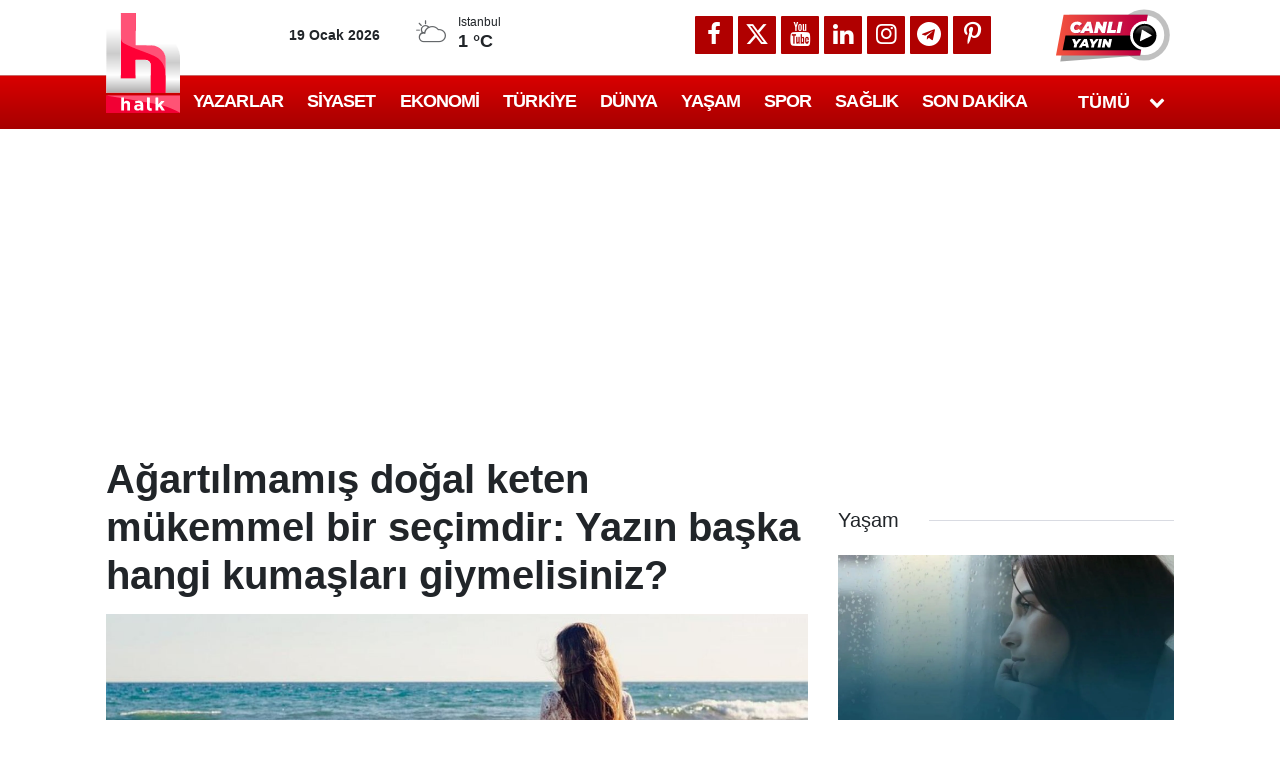

--- FILE ---
content_type: text/html; charset=utf-8
request_url: https://www.google.com/recaptcha/api2/aframe
body_size: 147
content:
<!DOCTYPE HTML><html><head><meta http-equiv="content-type" content="text/html; charset=UTF-8"></head><body><script nonce="vFoIy3UGlfXE_EjrNXF1Cg">/** Anti-fraud and anti-abuse applications only. See google.com/recaptcha */ try{var clients={'sodar':'https://pagead2.googlesyndication.com/pagead/sodar?'};window.addEventListener("message",function(a){try{if(a.source===window.parent){var b=JSON.parse(a.data);var c=clients[b['id']];if(c){var d=document.createElement('img');d.src=c+b['params']+'&rc='+(localStorage.getItem("rc::a")?sessionStorage.getItem("rc::b"):"");window.document.body.appendChild(d);sessionStorage.setItem("rc::e",parseInt(sessionStorage.getItem("rc::e")||0)+1);localStorage.setItem("rc::h",'1768840053005');}}}catch(b){}});window.parent.postMessage("_grecaptcha_ready", "*");}catch(b){}</script></body></html>

--- FILE ---
content_type: application/x-javascript; charset=utf-8
request_url: https://servicer.idealmedia.io/1408671/1?nocmp=1&tcfV2=1&sessionId=696e5b75-0c37d&sessionPage=1&sessionNumberWeek=1&sessionNumber=1&cpicon=1&cbuster=1768840055216894958041&pvid=54670ab2-0c7d-4868-ac1a-160bf9bbab32&implVersion=11&lct=1768241400&mp4=1&ap=1&consentStrLen=0&wlid=383d626b-9bfc-4bb2-830c-4c484c104d8c&ogtitle=A%C4%9Fart%C4%B1lmam%C4%B1%C5%9F%20do%C4%9Fal%20keten%20m%C3%BCkemmel%20bir%20se%C3%A7imdir%3A%20Yaz%C4%B1n%20ba%C5%9Fka%20hangi%20kuma%C5%9Flar%C4%B1%20giymelisiniz%3F&uniqId=0a9ec&childs=1409017,1430064&niet=4g&nisd=false&evt=%5B%7B%22event%22%3A1%2C%22methods%22%3A%5B1%2C2%5D%7D%2C%7B%22event%22%3A2%2C%22methods%22%3A%5B1%2C2%5D%7D%5D&pv=5&jsv=es6&dpr=1&hashCommit=6e0721a4&apt=2024-03-18T13%3A24%3A43%2B03%3A00&tfre=12746&scale_metric_1=64.00&scale_metric_2=258.06&scale_metric_3=100.00&w=702&h=1142&tl=150&tlp=1,2,3,4,5,6,7,8,9&sz=224x347&szp=1,2,3,4,5,6,7,8,9&szl=1,2,3;4,5,6;7,8,9&gptbid=1787808&cxurl=https%3A%2F%2Fhalktv.com.tr%2Fyasam%2Fagartilmamis-dogal-keten-mukemmel-bir-secimdir-yazin-baska-hangi-kumaslari-816289h&ref=&lu=https%3A%2F%2Fhalktv.com.tr%2Fyasam%2Fagartilmamis-dogal-keten-mukemmel-bir-secimdir-yazin-baska-hangi-kumaslari-816289h
body_size: 2334
content:
var _mgq=_mgq||[];
_mgq.push(["IdealmediaLoadGoods1408671_0a9ec",[
["halktv.com.tr","1403768389","1","Tan Sağtürk'ün görevden alınma nedeni ortaya çıktı","AYRINTILAR halktv.com.tr'DE","0","","","","l_RtUUg7O7WPmdPVRsgPuvcOCa4lFfcoUa2xpp3_s6l58GjsWP8KuTH-ztOy4ryrbZ_xJKiiD8AKC5w_5brtjTeUaTW5Yh9juCZwpBYjTIaILwleBzQCFDvYjc8DLVdW",{"i":"https://s-img.mgid.com/l/770972/492x277/-/aHR0cHM6Ly9jZG4uaGFsa3R2LmNvbS50ci9uZXdzLzMyNjgxNi5qcGc.webp?v=1768840055-lGiRcXgZ_Zh1qPPMv6zjDZ3eBuAKoOsceSbKZy6QQ-o","l":"https://halktv.com.tr/gundem/tan-sagturkun-gorevden-alinma-nedeni-ortaya-cikti-1001554h?utm_source=halktv.com.tr_internal&utm_medium=internal&utm_campaign=halktv.com.tr_internal&utm_content=1403768389&utm_term=1408671","adc":[],"sdl":0,"dl":"","type":"i","media-type":"static","clicktrackers":[],"cta":"Daha Fazla Öğren","cdt":"","tri":"c31a0e7c-f553-11f0-beec-d404e6f98490","crid":"1403768389"}],
{"gpt":true,"price":0.03,"currency":"EUR","price_type":"d"},
["halktv.com.tr","1404251090","1","Son Dakika | CHP'den Erdoğan'a 'temiz dil' yanıtı! \"İnsan kulaklarına inan…","AYRINTILAR halktv.com.tr'DE","0","","","","l_RtUUg7O7WPmdPVRsgPusKsji2Y1yJ-Y8KkycfGZcmf156yXNahPJx7PgRHjNu7bZ_xJKiiD8AKC5w_5brtjTeUaTW5Yh9juCZwpBYjTIbRdhumT_ckCc5KLCB1gxlC",{"i":"https://s-img.mgid.com/l/770972/492x277/-/aHR0cHM6Ly9jZG4uaGFsa3R2LmNvbS50ci9uZXdzLzUxNTA0Mi5qcGc.webp?v=1768840055-zWaMwA3qqGzyAQisemk5N2HNa5AA41Oir8mEWRpF9Ok","l":"https://halktv.com.tr/siyaset/son-dakika-chpden-erdogana-temiz-dil-yaniti-insan-kulaklarina-inanamiyor-1001930h?utm_source=halktv.com.tr_internal&utm_medium=internal&utm_campaign=halktv.com.tr_internal&utm_content=1404251090&utm_term=1408671","adc":[],"sdl":0,"dl":"","type":"i","media-type":"static","clicktrackers":[],"cta":"Daha Fazla Öğren","cdt":"","tri":"c31a0e83-f553-11f0-beec-d404e6f98490","crid":"1404251090"}],
["halktv.com.tr","1404316415","1","Yavru domuzu elleriyle yakalamıştı! Cezası iptal edildi","AYRINTILAR halktv.com.tr'DE","0","","","","l_RtUUg7O7WPmdPVRsgPuo4a-ZYzD6o67ZPdP3uBHLrQO57tgHmFlCbTYCF5Hr6nbZ_xJKiiD8AKC5w_5brtjTeUaTW5Yh9juCZwpBYjTIZtGym8kVLayY2dN1kzvThT",{"i":"https://s-img.mgid.com/l/770972/492x277/-/aHR0cHM6Ly9jZG4uaGFsa3R2LmNvbS50ci9uZXdzLzUxNTE1Ni5qcGc.webp?v=1768840055-n52bfdDIVdIlwwtYc9JN1iJF5BgSKN8AzBgtfs1AnWE","l":"https://halktv.com.tr/gundem/yavru-domuzu-elleriyle-yakalamisti-cezasi-iptal-edildi-1002016h?utm_source=halktv.com.tr_internal&utm_medium=internal&utm_campaign=halktv.com.tr_internal&utm_content=1404316415&utm_term=1408671","adc":[],"sdl":0,"dl":"","type":"i","media-type":"static","clicktrackers":[],"cta":"Daha Fazla Öğren","cdt":"","tri":"c31a0e84-f553-11f0-beec-d404e6f98490","crid":"1404316415"}],
["Brainberries","11533313","1","How Owen Wilson Became More Successful Than His Brother","","0","","","","l_RtUUg7O7WPmdPVRsgPuvfziFbu_WlE4gSNQuFTt2v9liMYr-xr3iGd8nx_c83jJ5-V9RiSmN6raXcKPkq-dlQz1sBxAZifOqG3idZHHS9BsLD3NqZB-lI1dGPHIBDb",{"i":"https://s-img.idealmedia.io/g/11533313/492x277/-/[base64].webp?v=1768840055-x_sBE4minKFrVddoLBsLP-B_P29OjXigq8eLP_nPl3k","l":"https://clck.idealmedia.io/ghits/11533313/i/57740913/3/pp/5/1?h=l_RtUUg7O7WPmdPVRsgPuvfziFbu_WlE4gSNQuFTt2v9liMYr-xr3iGd8nx_c83jJ5-V9RiSmN6raXcKPkq-dlQz1sBxAZifOqG3idZHHS9BsLD3NqZB-lI1dGPHIBDb&rid=c319aa90-f553-11f0-beec-d404e6f98490&tt=Direct&att=3&afrd=297&iv=11&ct=1&gdprApplies=0&st=-300&mp4=1&h2=RGCnD2pppFaSHdacZpvmnseWAECw8hn6BseIdSRf1WQ6CG5xIGmEFJZXcWXT0gJcECRayOQtC9GF6MP4iAcOpA**","adc":[],"sdl":0,"dl":"","type":"w","media-type":"static","clicktrackers":[],"cta":"Learn more","cdt":"","b":0.01,"catId":239,"tri":"c31a0e87-f553-11f0-beec-d404e6f98490","crid":"11533313"}],
["halktv.com.tr","1404314538","1","Eyüpspor 90+5'te yıkıldı","AYRINTILAR halktv.com.tr'DE","0","","","","l_RtUUg7O7WPmdPVRsgPupXkcWXFCjSDESn5yP3RyRoArsGe_BHHIYBGdChaWEIabZ_xJKiiD8AKC5w_5brtjTeUaTW5Yh9juCZwpBYjTIZz9mXM6d0j9RVP6_4vL3DK",{"i":"https://s-img.mgid.com/l/770972/492x277/-/aHR0cHM6Ly9jZG4uaGFsa3R2LmNvbS50ci9uZXdzLzUxNTE1My5qcGc.webp?v=1768840055-m3JqJhRkb-b0JbVeOMhKemw4B3uBgZtxSWoaeNa1Dv8","l":"https://halktv.com.tr/spor/eyupspor-905te-yikildi-1002015h?utm_source=halktv.com.tr_internal&utm_medium=internal&utm_campaign=halktv.com.tr_internal&utm_content=1404314538&utm_term=1408671","adc":[],"sdl":0,"dl":"","type":"i","media-type":"static","clicktrackers":[],"cta":"Daha Fazla Öğren","cdt":"","tri":"c31a0e8a-f553-11f0-beec-d404e6f98490","crid":"1404314538"}],
["halktv.com.tr","1404313623","1","Bugün neden bu kadar mutsuzuz? Çünkü “mavi pazartesi”!","AYRINTILAR halktv.com.tr'DE","0","","","","l_RtUUg7O7WPmdPVRsgPumOuwMaIM_aEaPVO2SR1G5GSFTFJzuc1aHa6915DudJPbZ_xJKiiD8AKC5w_5brtjTeUaTW5Yh9juCZwpBYjTIYC5CifbUrpgDm2e0maSXtz",{"i":"https://s-img.mgid.com/l/770972/492x277/-/aHR0cHM6Ly9jZG4uaGFsa3R2LmNvbS50ci9uZXdzLzUxNTE1MS5qcGc.webp?v=1768840055-mBaY01WCtI4UbWc3eQCLh5L_WQV1PchtJsHtmojwiiI","l":"https://halktv.com.tr/yasam/bugun-neden-bu-kadar-mutsuzuz-cunku-mavi-pazartesi-1002014h?utm_source=halktv.com.tr_internal&utm_medium=internal&utm_campaign=halktv.com.tr_internal&utm_content=1404313623&utm_term=1408671","adc":[],"sdl":0,"dl":"","type":"i","media-type":"static","clicktrackers":[],"cta":"Daha Fazla Öğren","cdt":"","tri":"c31a0e8d-f553-11f0-beec-d404e6f98490","crid":"1404313623"}],
["Brainberries","8603791","1","17 Astonishingly Beautiful Cave Churches","","0","","","","l_RtUUg7O7WPmdPVRsgPuupQFbfasZQPrIuPl1tZTp1_RkziiRji07dV1KEYFwaxJ5-V9RiSmN6raXcKPkq-dlQz1sBxAZifOqG3idZHHS8wZUn1nm7uvpDhVOw6bDNj",{"i":"https://s-img.idealmedia.io/g/8603791/492x277/0x0x866x487/aHR0cDovL2ltZ2hvc3RzLmNvbS90LzIwMTktMDgvMTAxOTI0L2FmZjUwZTQ1ZGU4MTExMDA5YTdhYjRjZDExNzVmZGQyLmpwZWc.webp?v=1768840055-Sp5u8ZAtTnFKic7nsvXUJO8mCQdzTg3HxfKL81TVmzo","l":"https://clck.idealmedia.io/ghits/8603791/i/57740913/3/pp/8/1?h=l_RtUUg7O7WPmdPVRsgPuupQFbfasZQPrIuPl1tZTp1_RkziiRji07dV1KEYFwaxJ5-V9RiSmN6raXcKPkq-dlQz1sBxAZifOqG3idZHHS8wZUn1nm7uvpDhVOw6bDNj&rid=c319aa90-f553-11f0-beec-d404e6f98490&tt=Direct&att=3&afrd=297&iv=11&ct=1&gdprApplies=0&st=-300&mp4=1&h2=RGCnD2pppFaSHdacZpvmnseWAECw8hn6BseIdSRf1WQ6CG5xIGmEFJZXcWXT0gJcECRayOQtC9GF6MP4iAcOpA**","adc":[],"sdl":0,"dl":"","type":"w","media-type":"static","clicktrackers":[],"cta":"Learn more","cdt":"","b":0.010552448392314638,"catId":225,"tri":"c31a0e8f-f553-11f0-beec-d404e6f98490","crid":"8603791"}],
["halktv.com.tr","1404313224","1","Kapıkule'de bir TIR'da onlarca kilo uyuşturucu ele geçirildi","AYRINTILAR halktv.com.tr'DE","0","","","","l_RtUUg7O7WPmdPVRsgPuqJczEtaIdE5hkXiQHaKdcAKG70CqHyezyNSkhXd3V9LbZ_xJKiiD8AKC5w_5brtjTeUaTW5Yh9juCZwpBYjTIam7imHDjxWHbUOBOmbmkJG",{"i":"https://s-img.mgid.com/l/770972/492x277/-/aHR0cHM6Ly9jZG4uaGFsa3R2LmNvbS50ci9uZXdzLzUxNTE0OS5qcGc.webp?v=1768840055-5nWmWstekHq-AKnt27QYVIqcudLECAvNLw1zZ-HANEE","l":"https://halktv.com.tr/gundem/kapikulede-bir-tirda-onlarca-kilo-uyusturucu-ele-gecirildi-1002013h?utm_source=halktv.com.tr_internal&utm_medium=internal&utm_campaign=halktv.com.tr_internal&utm_content=1404313224&utm_term=1408671","adc":[],"sdl":0,"dl":"","type":"i","media-type":"static","clicktrackers":[],"cta":"Daha Fazla Öğren","cdt":"","tri":"c31a0e91-f553-11f0-beec-d404e6f98490","crid":"1404313224"}],],
{"awc":{},"dt":"desktop","ts":"","tt":"Direct","isBot":1,"h2":"RGCnD2pppFaSHdacZpvmnseWAECw8hn6BseIdSRf1WQ6CG5xIGmEFJZXcWXT0gJcECRayOQtC9GF6MP4iAcOpA**","ats":0,"rid":"c319aa90-f553-11f0-beec-d404e6f98490","pvid":"54670ab2-0c7d-4868-ac1a-160bf9bbab32","iv":11,"brid":32,"muidn":"q0jz3wdU90r8","dnt":0,"cv":2,"afrd":297,"consent":true,"adv_src_id":13064}]);
_mgqp();


--- FILE ---
content_type: application/x-javascript; charset=utf-8
request_url: https://servicer.idealmedia.io/1409004/1?nocmp=1&tcfV2=1&sessionId=696e5b75-0c37d&sessionPage=1&sessionNumberWeek=1&sessionNumber=1&scale_metric_1=64.00&scale_metric_2=258.06&scale_metric_3=100.00&cbuster=1768840055093134121492&pvid=54670ab2-0c7d-4868-ac1a-160bf9bbab32&implVersion=11&lct=1763554980&mp4=1&ap=1&consentStrLen=0&wlid=58a7847c-1e90-4621-bf30-b565c715925e&ogtitle=A%C4%9Fart%C4%B1lmam%C4%B1%C5%9F%20do%C4%9Fal%20keten%20m%C3%BCkemmel%20bir%20se%C3%A7imdir%3A%20Yaz%C4%B1n%20ba%C5%9Fka%20hangi%20kuma%C5%9Flar%C4%B1%20giymelisiniz%3F&uniqId=0098a&niet=4g&nisd=false&evt=%5B%7B%22event%22%3A1%2C%22methods%22%3A%5B1%2C2%5D%7D%2C%7B%22event%22%3A2%2C%22methods%22%3A%5B1%2C2%5D%7D%5D&pv=5&jsv=es6&dpr=1&hashCommit=cbd500eb&apt=2024-03-18T13%3A24%3A43%2B03%3A00&tfre=12623&w=1&h=1&tl=150&tlp=1&sz=1x1&szp=1&szl=1&cxurl=https%3A%2F%2Fhalktv.com.tr%2Fyasam%2Fagartilmamis-dogal-keten-mukemmel-bir-secimdir-yazin-baska-hangi-kumaslari-816289h&ref=&lu=https%3A%2F%2Fhalktv.com.tr%2Fyasam%2Fagartilmamis-dogal-keten-mukemmel-bir-secimdir-yazin-baska-hangi-kumaslari-816289h
body_size: 870
content:
var _mgq=_mgq||[];
_mgq.push(["IdealmediaLoadGoods1409004_0098a",[
["mynet.com","11967046","1","Denizli'de gölette cansız bedeni bulunmuştu","Denizli'de 39 yaşındaki İbrahim Kayaaslan'ın gölette cansız bedeni bulunmuştu. Soruşturmada gözaltına alınan adamın eşi Saime Kayaaslan tutuklandı. Kayaaslan’ın eşinin içkisine ilaç kattığı, baygınlık geçirdikten sonra gölete sürükleyip...","0","","","","l_RtUUg7O7WPmdPVRsgPuoflnNDwvr5jq4cVDal31fgJWm9I3hOZkayyRZttV5zyJP9NESf5a0MfIieRFDqB_DeUaTW5Yh9juCZwpBYjTIZeAArrXYlY_mN_7mDgRe2_",{"i":"https://s-img.idealmedia.io/n/11967046/45x45/232x0x677x677/aHR0cDovL2ltZ2hvc3RzLmNvbS90LzIwMjYtMDEvOTE4NDMzLzI0NmFmODc4ZmRkZjJlMTI4ZGNmM2MzMzlmNDlmM2RiLmpwZWc.webp?v=1768840055-3drgKUnbB1Pw1OmiC_GHJfavTMomechn1tvyD0Azjpw","l":"https://clck.idealmedia.io/pnews/11967046/i/1298791/pp/1/1?h=l_RtUUg7O7WPmdPVRsgPuoflnNDwvr5jq4cVDal31fgJWm9I3hOZkayyRZttV5zyJP9NESf5a0MfIieRFDqB_DeUaTW5Yh9juCZwpBYjTIZeAArrXYlY_mN_7mDgRe2_&utm_campaign=halktv.com.tr&utm_source=halktv.com.tr&utm_medium=referral&rid=c303fe7e-f553-11f0-a7fc-d404e6f97680&tt=Direct&att=3&afrd=297&iv=11&ct=1&gdprApplies=0&muid=q0jz3wdU90r8&st=-300&mp4=1&h2=RGCnD2pppFaSHdacZpvmnseWAECw8hn6BseIdSRf1WRSmXrrtANZ03d8m_PX5gv0J1QYCNpMtuYAn7zvNYQpkw**","adc":[],"sdl":0,"dl":"","category":"Происшествия","dbbr":0,"bbrt":0,"type":"e","media-type":"static","clicktrackers":[],"cta":"Daha Fazla Öğren","cdt":"","tri":"c3044925-f553-11f0-a7fc-d404e6f97680","crid":"11967046"}],],
{"awc":{},"dt":"desktop","ts":"","tt":"Direct","isBot":1,"h2":"RGCnD2pppFaSHdacZpvmnseWAECw8hn6BseIdSRf1WRSmXrrtANZ03d8m_PX5gv0J1QYCNpMtuYAn7zvNYQpkw**","ats":0,"rid":"c303fe7e-f553-11f0-a7fc-d404e6f97680","pvid":"54670ab2-0c7d-4868-ac1a-160bf9bbab32","iv":11,"brid":32,"muidn":"q0jz3wdU90r8","dnt":2,"cv":2,"afrd":297,"consent":true,"adv_src_id":13064}]);
_mgqp();


--- FILE ---
content_type: application/javascript; charset=utf-8
request_url: https://fundingchoicesmessages.google.com/f/AGSKWxUEjawQlMPZ7KRbfFUBtjojIUq7nJoZ_3-MWw3Qzmx2UAoqJT6pV9UzhbcAVOBmkkDnVMW0VLdYBuMMd6IhqvJ-IuU4XOmlpr5Aj8Zs4wq-mvPwajLMWSNfm-_LrfLym0CJ67kcpJiEW5DkcC7d0noRrsS3hm0Jw39yFuEXyHgwvrzp07UeIB4fymdv/_.mv/ads//ad/afc_/ads/exit.-ad-util./advlink300.
body_size: -1291
content:
window['aff84c6d-792a-47ad-a91b-5f74980fa64b'] = true;